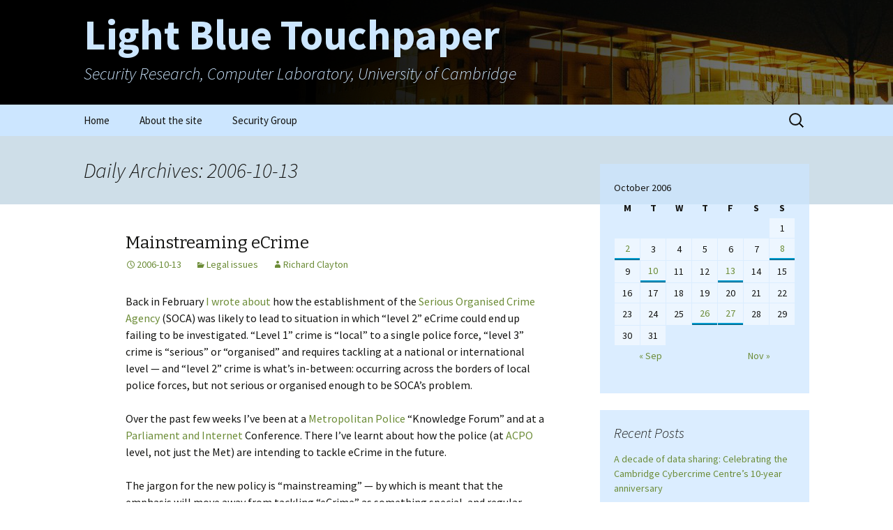

--- FILE ---
content_type: text/html; charset=UTF-8
request_url: https://www.lightbluetouchpaper.org/2006/10/13/
body_size: 56664
content:
<!DOCTYPE html>
<!--[if IE 7]>
<html class="ie ie7" lang="en-US">
<![endif]-->
<!--[if IE 8]>
<html class="ie ie8" lang="en-US">
<![endif]-->
<!--[if !(IE 7) & !(IE 8)]><!-->
<html lang="en-US">
<!--<![endif]-->
<head>
	<meta charset="UTF-8">
	<meta name="viewport" content="width=device-width">
	<title>13 | October | 2006 | Light Blue Touchpaper</title>
	<link rel="profile" href="https://gmpg.org/xfn/11">
	<link rel="pingback" href="https://www.lightbluetouchpaper.org/xmlrpc.php">
	<!--[if lt IE 9]>
	<script src="https://www.lightbluetouchpaper.org/wp-content/themes/twentythirteen/js/html5.js?ver=3.7.0"></script>
	<![endif]-->
	<meta name='robots' content='max-image-preview:large' />
<link rel='dns-prefetch' href='//fonts.googleapis.com' />
<link href='https://fonts.gstatic.com' crossorigin rel='preconnect' />
<link rel="alternate" type="application/rss+xml" title="Light Blue Touchpaper &raquo; Feed" href="https://www.lightbluetouchpaper.org/feed/" />
<link rel="alternate" type="application/rss+xml" title="Light Blue Touchpaper &raquo; Comments Feed" href="https://www.lightbluetouchpaper.org/comments/feed/" />
<script>
window._wpemojiSettings = {"baseUrl":"https:\/\/s.w.org\/images\/core\/emoji\/15.0.3\/72x72\/","ext":".png","svgUrl":"https:\/\/s.w.org\/images\/core\/emoji\/15.0.3\/svg\/","svgExt":".svg","source":{"concatemoji":"https:\/\/www.lightbluetouchpaper.org\/wp-includes\/js\/wp-emoji-release.min.js?ver=6.6.1"}};
/*! This file is auto-generated */
!function(i,n){var o,s,e;function c(e){try{var t={supportTests:e,timestamp:(new Date).valueOf()};sessionStorage.setItem(o,JSON.stringify(t))}catch(e){}}function p(e,t,n){e.clearRect(0,0,e.canvas.width,e.canvas.height),e.fillText(t,0,0);var t=new Uint32Array(e.getImageData(0,0,e.canvas.width,e.canvas.height).data),r=(e.clearRect(0,0,e.canvas.width,e.canvas.height),e.fillText(n,0,0),new Uint32Array(e.getImageData(0,0,e.canvas.width,e.canvas.height).data));return t.every(function(e,t){return e===r[t]})}function u(e,t,n){switch(t){case"flag":return n(e,"\ud83c\udff3\ufe0f\u200d\u26a7\ufe0f","\ud83c\udff3\ufe0f\u200b\u26a7\ufe0f")?!1:!n(e,"\ud83c\uddfa\ud83c\uddf3","\ud83c\uddfa\u200b\ud83c\uddf3")&&!n(e,"\ud83c\udff4\udb40\udc67\udb40\udc62\udb40\udc65\udb40\udc6e\udb40\udc67\udb40\udc7f","\ud83c\udff4\u200b\udb40\udc67\u200b\udb40\udc62\u200b\udb40\udc65\u200b\udb40\udc6e\u200b\udb40\udc67\u200b\udb40\udc7f");case"emoji":return!n(e,"\ud83d\udc26\u200d\u2b1b","\ud83d\udc26\u200b\u2b1b")}return!1}function f(e,t,n){var r="undefined"!=typeof WorkerGlobalScope&&self instanceof WorkerGlobalScope?new OffscreenCanvas(300,150):i.createElement("canvas"),a=r.getContext("2d",{willReadFrequently:!0}),o=(a.textBaseline="top",a.font="600 32px Arial",{});return e.forEach(function(e){o[e]=t(a,e,n)}),o}function t(e){var t=i.createElement("script");t.src=e,t.defer=!0,i.head.appendChild(t)}"undefined"!=typeof Promise&&(o="wpEmojiSettingsSupports",s=["flag","emoji"],n.supports={everything:!0,everythingExceptFlag:!0},e=new Promise(function(e){i.addEventListener("DOMContentLoaded",e,{once:!0})}),new Promise(function(t){var n=function(){try{var e=JSON.parse(sessionStorage.getItem(o));if("object"==typeof e&&"number"==typeof e.timestamp&&(new Date).valueOf()<e.timestamp+604800&&"object"==typeof e.supportTests)return e.supportTests}catch(e){}return null}();if(!n){if("undefined"!=typeof Worker&&"undefined"!=typeof OffscreenCanvas&&"undefined"!=typeof URL&&URL.createObjectURL&&"undefined"!=typeof Blob)try{var e="postMessage("+f.toString()+"("+[JSON.stringify(s),u.toString(),p.toString()].join(",")+"));",r=new Blob([e],{type:"text/javascript"}),a=new Worker(URL.createObjectURL(r),{name:"wpTestEmojiSupports"});return void(a.onmessage=function(e){c(n=e.data),a.terminate(),t(n)})}catch(e){}c(n=f(s,u,p))}t(n)}).then(function(e){for(var t in e)n.supports[t]=e[t],n.supports.everything=n.supports.everything&&n.supports[t],"flag"!==t&&(n.supports.everythingExceptFlag=n.supports.everythingExceptFlag&&n.supports[t]);n.supports.everythingExceptFlag=n.supports.everythingExceptFlag&&!n.supports.flag,n.DOMReady=!1,n.readyCallback=function(){n.DOMReady=!0}}).then(function(){return e}).then(function(){var e;n.supports.everything||(n.readyCallback(),(e=n.source||{}).concatemoji?t(e.concatemoji):e.wpemoji&&e.twemoji&&(t(e.twemoji),t(e.wpemoji)))}))}((window,document),window._wpemojiSettings);
</script>
<style id='wp-emoji-styles-inline-css'>

	img.wp-smiley, img.emoji {
		display: inline !important;
		border: none !important;
		box-shadow: none !important;
		height: 1em !important;
		width: 1em !important;
		margin: 0 0.07em !important;
		vertical-align: -0.1em !important;
		background: none !important;
		padding: 0 !important;
	}
</style>
<link rel='stylesheet' id='wp-block-library-css' href='https://www.lightbluetouchpaper.org/wp-includes/css/dist/block-library/style.min.css?ver=6.6.1' media='all' />
<style id='wp-block-library-theme-inline-css'>
.wp-block-audio :where(figcaption){color:#555;font-size:13px;text-align:center}.is-dark-theme .wp-block-audio :where(figcaption){color:#ffffffa6}.wp-block-audio{margin:0 0 1em}.wp-block-code{border:1px solid #ccc;border-radius:4px;font-family:Menlo,Consolas,monaco,monospace;padding:.8em 1em}.wp-block-embed :where(figcaption){color:#555;font-size:13px;text-align:center}.is-dark-theme .wp-block-embed :where(figcaption){color:#ffffffa6}.wp-block-embed{margin:0 0 1em}.blocks-gallery-caption{color:#555;font-size:13px;text-align:center}.is-dark-theme .blocks-gallery-caption{color:#ffffffa6}:root :where(.wp-block-image figcaption){color:#555;font-size:13px;text-align:center}.is-dark-theme :root :where(.wp-block-image figcaption){color:#ffffffa6}.wp-block-image{margin:0 0 1em}.wp-block-pullquote{border-bottom:4px solid;border-top:4px solid;color:currentColor;margin-bottom:1.75em}.wp-block-pullquote cite,.wp-block-pullquote footer,.wp-block-pullquote__citation{color:currentColor;font-size:.8125em;font-style:normal;text-transform:uppercase}.wp-block-quote{border-left:.25em solid;margin:0 0 1.75em;padding-left:1em}.wp-block-quote cite,.wp-block-quote footer{color:currentColor;font-size:.8125em;font-style:normal;position:relative}.wp-block-quote.has-text-align-right{border-left:none;border-right:.25em solid;padding-left:0;padding-right:1em}.wp-block-quote.has-text-align-center{border:none;padding-left:0}.wp-block-quote.is-large,.wp-block-quote.is-style-large,.wp-block-quote.is-style-plain{border:none}.wp-block-search .wp-block-search__label{font-weight:700}.wp-block-search__button{border:1px solid #ccc;padding:.375em .625em}:where(.wp-block-group.has-background){padding:1.25em 2.375em}.wp-block-separator.has-css-opacity{opacity:.4}.wp-block-separator{border:none;border-bottom:2px solid;margin-left:auto;margin-right:auto}.wp-block-separator.has-alpha-channel-opacity{opacity:1}.wp-block-separator:not(.is-style-wide):not(.is-style-dots){width:100px}.wp-block-separator.has-background:not(.is-style-dots){border-bottom:none;height:1px}.wp-block-separator.has-background:not(.is-style-wide):not(.is-style-dots){height:2px}.wp-block-table{margin:0 0 1em}.wp-block-table td,.wp-block-table th{word-break:normal}.wp-block-table :where(figcaption){color:#555;font-size:13px;text-align:center}.is-dark-theme .wp-block-table :where(figcaption){color:#ffffffa6}.wp-block-video :where(figcaption){color:#555;font-size:13px;text-align:center}.is-dark-theme .wp-block-video :where(figcaption){color:#ffffffa6}.wp-block-video{margin:0 0 1em}:root :where(.wp-block-template-part.has-background){margin-bottom:0;margin-top:0;padding:1.25em 2.375em}
</style>
<style id='classic-theme-styles-inline-css'>
/*! This file is auto-generated */
.wp-block-button__link{color:#fff;background-color:#32373c;border-radius:9999px;box-shadow:none;text-decoration:none;padding:calc(.667em + 2px) calc(1.333em + 2px);font-size:1.125em}.wp-block-file__button{background:#32373c;color:#fff;text-decoration:none}
</style>
<style id='global-styles-inline-css'>
:root{--wp--preset--aspect-ratio--square: 1;--wp--preset--aspect-ratio--4-3: 4/3;--wp--preset--aspect-ratio--3-4: 3/4;--wp--preset--aspect-ratio--3-2: 3/2;--wp--preset--aspect-ratio--2-3: 2/3;--wp--preset--aspect-ratio--16-9: 16/9;--wp--preset--aspect-ratio--9-16: 9/16;--wp--preset--color--black: #000000;--wp--preset--color--cyan-bluish-gray: #abb8c3;--wp--preset--color--white: #fff;--wp--preset--color--pale-pink: #f78da7;--wp--preset--color--vivid-red: #cf2e2e;--wp--preset--color--luminous-vivid-orange: #ff6900;--wp--preset--color--luminous-vivid-amber: #fcb900;--wp--preset--color--light-green-cyan: #7bdcb5;--wp--preset--color--vivid-green-cyan: #00d084;--wp--preset--color--pale-cyan-blue: #8ed1fc;--wp--preset--color--vivid-cyan-blue: #0693e3;--wp--preset--color--vivid-purple: #9b51e0;--wp--preset--color--dark-gray: #141412;--wp--preset--color--red: #bc360a;--wp--preset--color--medium-orange: #db572f;--wp--preset--color--light-orange: #ea9629;--wp--preset--color--yellow: #fbca3c;--wp--preset--color--dark-brown: #220e10;--wp--preset--color--medium-brown: #722d19;--wp--preset--color--light-brown: #eadaa6;--wp--preset--color--beige: #e8e5ce;--wp--preset--color--off-white: #f7f5e7;--wp--preset--gradient--vivid-cyan-blue-to-vivid-purple: linear-gradient(135deg,rgba(6,147,227,1) 0%,rgb(155,81,224) 100%);--wp--preset--gradient--light-green-cyan-to-vivid-green-cyan: linear-gradient(135deg,rgb(122,220,180) 0%,rgb(0,208,130) 100%);--wp--preset--gradient--luminous-vivid-amber-to-luminous-vivid-orange: linear-gradient(135deg,rgba(252,185,0,1) 0%,rgba(255,105,0,1) 100%);--wp--preset--gradient--luminous-vivid-orange-to-vivid-red: linear-gradient(135deg,rgba(255,105,0,1) 0%,rgb(207,46,46) 100%);--wp--preset--gradient--very-light-gray-to-cyan-bluish-gray: linear-gradient(135deg,rgb(238,238,238) 0%,rgb(169,184,195) 100%);--wp--preset--gradient--cool-to-warm-spectrum: linear-gradient(135deg,rgb(74,234,220) 0%,rgb(151,120,209) 20%,rgb(207,42,186) 40%,rgb(238,44,130) 60%,rgb(251,105,98) 80%,rgb(254,248,76) 100%);--wp--preset--gradient--blush-light-purple: linear-gradient(135deg,rgb(255,206,236) 0%,rgb(152,150,240) 100%);--wp--preset--gradient--blush-bordeaux: linear-gradient(135deg,rgb(254,205,165) 0%,rgb(254,45,45) 50%,rgb(107,0,62) 100%);--wp--preset--gradient--luminous-dusk: linear-gradient(135deg,rgb(255,203,112) 0%,rgb(199,81,192) 50%,rgb(65,88,208) 100%);--wp--preset--gradient--pale-ocean: linear-gradient(135deg,rgb(255,245,203) 0%,rgb(182,227,212) 50%,rgb(51,167,181) 100%);--wp--preset--gradient--electric-grass: linear-gradient(135deg,rgb(202,248,128) 0%,rgb(113,206,126) 100%);--wp--preset--gradient--midnight: linear-gradient(135deg,rgb(2,3,129) 0%,rgb(40,116,252) 100%);--wp--preset--gradient--autumn-brown: linear-gradient(135deg, rgba(226,45,15,1) 0%, rgba(158,25,13,1) 100%);--wp--preset--gradient--sunset-yellow: linear-gradient(135deg, rgba(233,139,41,1) 0%, rgba(238,179,95,1) 100%);--wp--preset--gradient--light-sky: linear-gradient(135deg,rgba(228,228,228,1.0) 0%,rgba(208,225,252,1.0) 100%);--wp--preset--gradient--dark-sky: linear-gradient(135deg,rgba(0,0,0,1.0) 0%,rgba(56,61,69,1.0) 100%);--wp--preset--font-size--small: 13px;--wp--preset--font-size--medium: 20px;--wp--preset--font-size--large: 36px;--wp--preset--font-size--x-large: 42px;--wp--preset--spacing--20: 0.44rem;--wp--preset--spacing--30: 0.67rem;--wp--preset--spacing--40: 1rem;--wp--preset--spacing--50: 1.5rem;--wp--preset--spacing--60: 2.25rem;--wp--preset--spacing--70: 3.38rem;--wp--preset--spacing--80: 5.06rem;--wp--preset--shadow--natural: 6px 6px 9px rgba(0, 0, 0, 0.2);--wp--preset--shadow--deep: 12px 12px 50px rgba(0, 0, 0, 0.4);--wp--preset--shadow--sharp: 6px 6px 0px rgba(0, 0, 0, 0.2);--wp--preset--shadow--outlined: 6px 6px 0px -3px rgba(255, 255, 255, 1), 6px 6px rgba(0, 0, 0, 1);--wp--preset--shadow--crisp: 6px 6px 0px rgba(0, 0, 0, 1);}:where(.is-layout-flex){gap: 0.5em;}:where(.is-layout-grid){gap: 0.5em;}body .is-layout-flex{display: flex;}.is-layout-flex{flex-wrap: wrap;align-items: center;}.is-layout-flex > :is(*, div){margin: 0;}body .is-layout-grid{display: grid;}.is-layout-grid > :is(*, div){margin: 0;}:where(.wp-block-columns.is-layout-flex){gap: 2em;}:where(.wp-block-columns.is-layout-grid){gap: 2em;}:where(.wp-block-post-template.is-layout-flex){gap: 1.25em;}:where(.wp-block-post-template.is-layout-grid){gap: 1.25em;}.has-black-color{color: var(--wp--preset--color--black) !important;}.has-cyan-bluish-gray-color{color: var(--wp--preset--color--cyan-bluish-gray) !important;}.has-white-color{color: var(--wp--preset--color--white) !important;}.has-pale-pink-color{color: var(--wp--preset--color--pale-pink) !important;}.has-vivid-red-color{color: var(--wp--preset--color--vivid-red) !important;}.has-luminous-vivid-orange-color{color: var(--wp--preset--color--luminous-vivid-orange) !important;}.has-luminous-vivid-amber-color{color: var(--wp--preset--color--luminous-vivid-amber) !important;}.has-light-green-cyan-color{color: var(--wp--preset--color--light-green-cyan) !important;}.has-vivid-green-cyan-color{color: var(--wp--preset--color--vivid-green-cyan) !important;}.has-pale-cyan-blue-color{color: var(--wp--preset--color--pale-cyan-blue) !important;}.has-vivid-cyan-blue-color{color: var(--wp--preset--color--vivid-cyan-blue) !important;}.has-vivid-purple-color{color: var(--wp--preset--color--vivid-purple) !important;}.has-black-background-color{background-color: var(--wp--preset--color--black) !important;}.has-cyan-bluish-gray-background-color{background-color: var(--wp--preset--color--cyan-bluish-gray) !important;}.has-white-background-color{background-color: var(--wp--preset--color--white) !important;}.has-pale-pink-background-color{background-color: var(--wp--preset--color--pale-pink) !important;}.has-vivid-red-background-color{background-color: var(--wp--preset--color--vivid-red) !important;}.has-luminous-vivid-orange-background-color{background-color: var(--wp--preset--color--luminous-vivid-orange) !important;}.has-luminous-vivid-amber-background-color{background-color: var(--wp--preset--color--luminous-vivid-amber) !important;}.has-light-green-cyan-background-color{background-color: var(--wp--preset--color--light-green-cyan) !important;}.has-vivid-green-cyan-background-color{background-color: var(--wp--preset--color--vivid-green-cyan) !important;}.has-pale-cyan-blue-background-color{background-color: var(--wp--preset--color--pale-cyan-blue) !important;}.has-vivid-cyan-blue-background-color{background-color: var(--wp--preset--color--vivid-cyan-blue) !important;}.has-vivid-purple-background-color{background-color: var(--wp--preset--color--vivid-purple) !important;}.has-black-border-color{border-color: var(--wp--preset--color--black) !important;}.has-cyan-bluish-gray-border-color{border-color: var(--wp--preset--color--cyan-bluish-gray) !important;}.has-white-border-color{border-color: var(--wp--preset--color--white) !important;}.has-pale-pink-border-color{border-color: var(--wp--preset--color--pale-pink) !important;}.has-vivid-red-border-color{border-color: var(--wp--preset--color--vivid-red) !important;}.has-luminous-vivid-orange-border-color{border-color: var(--wp--preset--color--luminous-vivid-orange) !important;}.has-luminous-vivid-amber-border-color{border-color: var(--wp--preset--color--luminous-vivid-amber) !important;}.has-light-green-cyan-border-color{border-color: var(--wp--preset--color--light-green-cyan) !important;}.has-vivid-green-cyan-border-color{border-color: var(--wp--preset--color--vivid-green-cyan) !important;}.has-pale-cyan-blue-border-color{border-color: var(--wp--preset--color--pale-cyan-blue) !important;}.has-vivid-cyan-blue-border-color{border-color: var(--wp--preset--color--vivid-cyan-blue) !important;}.has-vivid-purple-border-color{border-color: var(--wp--preset--color--vivid-purple) !important;}.has-vivid-cyan-blue-to-vivid-purple-gradient-background{background: var(--wp--preset--gradient--vivid-cyan-blue-to-vivid-purple) !important;}.has-light-green-cyan-to-vivid-green-cyan-gradient-background{background: var(--wp--preset--gradient--light-green-cyan-to-vivid-green-cyan) !important;}.has-luminous-vivid-amber-to-luminous-vivid-orange-gradient-background{background: var(--wp--preset--gradient--luminous-vivid-amber-to-luminous-vivid-orange) !important;}.has-luminous-vivid-orange-to-vivid-red-gradient-background{background: var(--wp--preset--gradient--luminous-vivid-orange-to-vivid-red) !important;}.has-very-light-gray-to-cyan-bluish-gray-gradient-background{background: var(--wp--preset--gradient--very-light-gray-to-cyan-bluish-gray) !important;}.has-cool-to-warm-spectrum-gradient-background{background: var(--wp--preset--gradient--cool-to-warm-spectrum) !important;}.has-blush-light-purple-gradient-background{background: var(--wp--preset--gradient--blush-light-purple) !important;}.has-blush-bordeaux-gradient-background{background: var(--wp--preset--gradient--blush-bordeaux) !important;}.has-luminous-dusk-gradient-background{background: var(--wp--preset--gradient--luminous-dusk) !important;}.has-pale-ocean-gradient-background{background: var(--wp--preset--gradient--pale-ocean) !important;}.has-electric-grass-gradient-background{background: var(--wp--preset--gradient--electric-grass) !important;}.has-midnight-gradient-background{background: var(--wp--preset--gradient--midnight) !important;}.has-small-font-size{font-size: var(--wp--preset--font-size--small) !important;}.has-medium-font-size{font-size: var(--wp--preset--font-size--medium) !important;}.has-large-font-size{font-size: var(--wp--preset--font-size--large) !important;}.has-x-large-font-size{font-size: var(--wp--preset--font-size--x-large) !important;}
:where(.wp-block-post-template.is-layout-flex){gap: 1.25em;}:where(.wp-block-post-template.is-layout-grid){gap: 1.25em;}
:where(.wp-block-columns.is-layout-flex){gap: 2em;}:where(.wp-block-columns.is-layout-grid){gap: 2em;}
:root :where(.wp-block-pullquote){font-size: 1.5em;line-height: 1.6;}
</style>
<link rel='stylesheet' id='parent-style-css' href='https://www.lightbluetouchpaper.org/wp-content/themes/twentythirteen/style.css?ver=6.6.1' media='all' />
<link rel='stylesheet' id='child-style-css' href='https://www.lightbluetouchpaper.org/wp-content/themes/twentythirteen-child/style.css?ver=6.6.1' media='all' />
<link rel='stylesheet' id='twentythirteen-fonts-css' href='https://fonts.googleapis.com/css?family=Source+Sans+Pro%3A300%2C400%2C700%2C300italic%2C400italic%2C700italic%7CBitter%3A400%2C700&#038;subset=latin%2Clatin-ext&#038;display=fallback' media='all' />
<link rel='stylesheet' id='genericons-css' href='https://www.lightbluetouchpaper.org/wp-content/themes/twentythirteen/genericons/genericons.css?ver=3.0.3' media='all' />
<link rel='stylesheet' id='twentythirteen-style-css' href='https://www.lightbluetouchpaper.org/wp-content/themes/twentythirteen-child/style.css?ver=20220524' media='all' />
<link rel='stylesheet' id='twentythirteen-block-style-css' href='https://www.lightbluetouchpaper.org/wp-content/themes/twentythirteen/css/blocks.css?ver=20190102' media='all' />
<!--[if lt IE 9]>
<link rel='stylesheet' id='twentythirteen-ie-css' href='https://www.lightbluetouchpaper.org/wp-content/themes/twentythirteen/css/ie.css?ver=20150214' media='all' />
<![endif]-->
<script src="https://www.lightbluetouchpaper.org/wp-includes/js/jquery/jquery.min.js?ver=3.7.1" id="jquery-core-js"></script>
<script src="https://www.lightbluetouchpaper.org/wp-includes/js/jquery/jquery-migrate.min.js?ver=3.4.1" id="jquery-migrate-js"></script>
<link rel="https://api.w.org/" href="https://www.lightbluetouchpaper.org/wp-json/" /><link rel="EditURI" type="application/rsd+xml" title="RSD" href="https://www.lightbluetouchpaper.org/xmlrpc.php?rsd" />
<meta name="generator" content="WordPress 6.6.1" />
<style>.recentcomments a{display:inline !important;padding:0 !important;margin:0 !important;}</style>	<style type="text/css" id="twentythirteen-header-css">
		.site-header {
		background: url(https://www.lightbluetouchpaper.org/wp-content/uploads/2015/04/cl1.png) no-repeat scroll top;
		background-size: 1600px auto;
	}
	@media (max-width: 767px) {
		.site-header {
			background-size: 768px auto;
		}
	}
	@media (max-width: 359px) {
		.site-header {
			background-size: 360px auto;
		}
	}
				.site-title,
		.site-description {
			color: #cce6ff;
		}
		</style>
	</head>

<body class="archive date wp-embed-responsive sidebar">
		<div id="page" class="hfeed site">
		<header id="masthead" class="site-header">
			<a class="home-link" href="https://www.lightbluetouchpaper.org/" title="Light Blue Touchpaper" rel="home">
				<h1 class="site-title">Light Blue Touchpaper</h1>
				<h2 class="site-description">Security Research, Computer Laboratory, University of Cambridge</h2>
			</a>

			<div id="navbar" class="navbar">
				<nav id="site-navigation" class="navigation main-navigation">
					<button class="menu-toggle">Menu</button>
					<a class="screen-reader-text skip-link" href="#content" title="Skip to content">Skip to content</a>
					<div class="menu-menu-1-container"><ul id="primary-menu" class="nav-menu"><li id="menu-item-6198" class="menu-item menu-item-type-custom menu-item-object-custom menu-item-home menu-item-6198"><a href="https://www.lightbluetouchpaper.org/">Home</a></li>
<li id="menu-item-6199" class="menu-item menu-item-type-post_type menu-item-object-page menu-item-6199"><a href="https://www.lightbluetouchpaper.org/about/">About the site</a></li>
<li id="menu-item-6200" class="menu-item menu-item-type-custom menu-item-object-custom menu-item-6200"><a href="https://www.cl.cam.ac.uk/research/security/">Security Group</a></li>
</ul></div>					<form role="search" method="get" class="search-form" action="https://www.lightbluetouchpaper.org/">
				<label>
					<span class="screen-reader-text">Search for:</span>
					<input type="search" class="search-field" placeholder="Search &hellip;" value="" name="s" />
				</label>
				<input type="submit" class="search-submit" value="Search" />
			</form>				</nav><!-- #site-navigation -->
			</div><!-- #navbar -->
		</header><!-- #masthead -->

		<div id="main" class="site-main">

	<div id="primary" class="content-area">
		<div id="content" class="site-content" role="main">

					<header class="archive-header">
				<h1 class="archive-title">
				Daily Archives: 2006-10-13				</h1>
			</header><!-- .archive-header -->

							
<article id="post-167" class="post-167 post type-post status-publish format-standard hentry category-legal">
	<header class="entry-header">
		
				<h1 class="entry-title">
			<a href="https://www.lightbluetouchpaper.org/2006/10/13/mainstreaming-ecrime/" rel="bookmark">Mainstreaming eCrime</a>
		</h1>
		
		<div class="entry-meta">
			<span class="date"><a href="https://www.lightbluetouchpaper.org/2006/10/13/mainstreaming-ecrime/" title="Permalink to Mainstreaming eCrime" rel="bookmark"><time class="entry-date" datetime="2006-10-13T14:13:24+00:00">2006-10-13</time></a></span><span class="categories-links"><a href="https://www.lightbluetouchpaper.org/category/legal/" rel="category tag">Legal issues</a></span><span class="author vcard"><a class="url fn n" href="https://www.lightbluetouchpaper.org/author/rnc1/" title="View all posts by Richard Clayton" rel="author">Richard Clayton</a></span>					</div><!-- .entry-meta -->
	</header><!-- .entry-header -->

		<div class="entry-content">
		<p>Back in February <a href="http://www.lightbluetouchpaper.org/2006/02/06/mysterious-and-menacing/">I wrote about</a> how the establishment of the <a href="http://www.soca.gov.uk/">Serious Organised Crime Agency</a> (SOCA) was likely to lead to situation in which &#8220;level 2&#8221; eCrime could end up failing to be investigated. &#8220;Level 1&#8221; crime is &#8220;local&#8221; to a single police force, &#8220;level 3&#8221; crime is &#8220;serious&#8221; or &#8220;organised&#8221; and requires tackling at a national or international level &#8212; and &#8220;level 2&#8221; crime is what&#8217;s in-between: occurring across the borders of local police forces, but not serious or organised enough to be SOCA&#8217;s problem.</p>
<p>Over the past few weeks I&#8217;ve been at a <a href="http://www.met.police.uk/">Metropolitan Police</a> &#8220;Knowledge Forum&#8221; and at a <a href="http://www.parliamentandinternet.org.uk">Parliament and Internet</a> Conference. There I&#8217;ve learnt about how the police (at <a href="http://www.acpo.police.uk/">ACPO</a> level, not just the Met) are intending to tackle eCrime in the future.</p>
<p>The jargon for the new policy is &#8220;mainstreaming&#8221; &#8212; by which is meant that the emphasis will move away from tackling &#8220;eCrime&#8221; as something special, and regular officers will deal with it just as &#8220;Crime&#8221;.</p>
<p>In particular when there are &#8220;e&#8221; aspects to a normal crime, such as a murder, then this will be dealt with as a matter of course, rather than be treated as something exotic. With the majority of homes containing computers, and with the ubiquity of email, instant messaging and social network sites, this can only be seen as a sensible adaptation to society as it is today. After all, the police don&#8217;t automatically call in specialist officers just because the murder victim owns a car.</p>
<p>Although there is a commitment to maintain existing centres of excellence, specialist units with expertise in computer forensics, units that tackle &#8220;grooming&#8221; by paedophiles, and undercover police who deal with obscene publications, I am less sanguine about the impact of this policy when it comes to crimes that rely upon the Internet to be committed. These types of crime can be highly automated, operated from a distance, hard to track down and obtain evidence about, and can be lucrative even if only small amounts are stolen from each victim.</p>
<p>I believe there is still some doubt that Internet-based crimes will be investigated, not just from lack of resources (always a problem, as anyone who has been burgled or had a car window smashed will know), but because it&#8217;s no-ones task and appears on no-one&#8217;s checklist for meeting Government targets (there&#8217;s <strong>still</strong> no central counting of eCrime occurring).</p>
<p>Mainstreaming is proposed to have some sensible adjuncts in that police forces will be encouraged to pool intelligence about eCrime (to build up a picture of the full impact of the crime and to link investigators together), and some sort of national coordination centre is planned to partially replace the <a href="http://www.nhtcu.org.uk/">NHTCU</a>. However, although this may sometimes mean that an investigation can be mounted into an eBay fraudster in Kent who rips off people in Lancashire and Dorset &#8212; I am not sure that the same will be true if the victims are in Louisiana and Delaware &#8212; or if <a href="http://scams.flipshark.com/rcscam.html">the fraudster lives in a suburb of Bucharest</a>.</p>
<p>The details of what &#8220;mainstreaming&#8221; will mean for eCrime are still being worked out, so it&#8217;s not possible to be sure what it will mean exactly. It sounds like it will be an improvement on the current arrangements, but I&#8217;m pessimistic about it really getting to grips with many of the bad things that continue to happen on the Internet.</p>
	</div><!-- .entry-content -->
	
	<footer class="entry-meta">
					<div class="comments-link">
				<a href="https://www.lightbluetouchpaper.org/2006/10/13/mainstreaming-ecrime/#comments">View all 9 comments</a>			</div><!-- .comments-link -->
		
			</footer><!-- .entry-meta -->
</article><!-- #post -->
			
			
		
		</div><!-- #content -->
	</div><!-- #primary -->

	<div id="tertiary" class="sidebar-container" role="complementary">
		<div class="sidebar-inner">
			<div class="widget-area">
				<aside id="calendar-4" class="widget widget_calendar"><div id="calendar_wrap" class="calendar_wrap"><table id="wp-calendar" class="wp-calendar-table">
	<caption>October 2006</caption>
	<thead>
	<tr>
		<th scope="col" title="Monday">M</th>
		<th scope="col" title="Tuesday">T</th>
		<th scope="col" title="Wednesday">W</th>
		<th scope="col" title="Thursday">T</th>
		<th scope="col" title="Friday">F</th>
		<th scope="col" title="Saturday">S</th>
		<th scope="col" title="Sunday">S</th>
	</tr>
	</thead>
	<tbody>
	<tr>
		<td colspan="6" class="pad">&nbsp;</td><td>1</td>
	</tr>
	<tr>
		<td><a href="https://www.lightbluetouchpaper.org/2006/10/02/" aria-label="Posts published on October 2, 2006">2</a></td><td>3</td><td>4</td><td>5</td><td>6</td><td>7</td><td><a href="https://www.lightbluetouchpaper.org/2006/10/08/" aria-label="Posts published on October 8, 2006">8</a></td>
	</tr>
	<tr>
		<td>9</td><td><a href="https://www.lightbluetouchpaper.org/2006/10/10/" aria-label="Posts published on October 10, 2006">10</a></td><td>11</td><td>12</td><td><a href="https://www.lightbluetouchpaper.org/2006/10/13/" aria-label="Posts published on October 13, 2006">13</a></td><td>14</td><td>15</td>
	</tr>
	<tr>
		<td>16</td><td>17</td><td>18</td><td>19</td><td>20</td><td>21</td><td>22</td>
	</tr>
	<tr>
		<td>23</td><td>24</td><td>25</td><td><a href="https://www.lightbluetouchpaper.org/2006/10/26/" aria-label="Posts published on October 26, 2006">26</a></td><td><a href="https://www.lightbluetouchpaper.org/2006/10/27/" aria-label="Posts published on October 27, 2006">27</a></td><td>28</td><td>29</td>
	</tr>
	<tr>
		<td>30</td><td>31</td>
		<td class="pad" colspan="5">&nbsp;</td>
	</tr>
	</tbody>
	</table><nav aria-label="Previous and next months" class="wp-calendar-nav">
		<span class="wp-calendar-nav-prev"><a href="https://www.lightbluetouchpaper.org/2006/09/">&laquo; Sep</a></span>
		<span class="pad">&nbsp;</span>
		<span class="wp-calendar-nav-next"><a href="https://www.lightbluetouchpaper.org/2006/11/">Nov &raquo;</a></span>
	</nav></div></aside>
		<aside id="recent-posts-5" class="widget widget_recent_entries">
		<h3 class="widget-title">Recent Posts</h3><nav aria-label="Recent Posts">
		<ul>
											<li>
					<a href="https://www.lightbluetouchpaper.org/2025/11/11/a-decade-of-data-sharing-celebrating-the-cambridge-cybercrime-centres-10-year-anniversary/">A decade of data sharing: Celebrating the Cambridge Cybercrime Centre’s 10-year anniversary</a>
									</li>
											<li>
					<a href="https://www.lightbluetouchpaper.org/2025/09/22/app-solutely-modded-surveying-modded-app-market-operators-and-original-app-developers/">App-solutely Modded: Surveying Modded App Market Operators and Original App Developers</a>
									</li>
											<li>
					<a href="https://www.lightbluetouchpaper.org/2025/09/06/taking-down-booters-the-cat-and-mouse-game/">Taking Down Booters: The Cat-and-Mouse Game</a>
									</li>
											<li>
					<a href="https://www.lightbluetouchpaper.org/2025/06/25/cambridge-cybercrime-conference-2025-liveblog/">Cambridge Cybercrime Conference 2025 – Liveblog</a>
									</li>
											<li>
					<a href="https://www.lightbluetouchpaper.org/2025/05/11/human-harms-threat-modelling-social-harms-against-technical-systems/">Human HARMS: Threat modelling social harms against technical systems</a>
									</li>
					</ul>

		</nav></aside><aside id="recent-comments-5" class="widget widget_recent_comments"><h3 class="widget-title">Recent Comments</h3><nav aria-label="Recent Comments"><ul id="recentcomments"><li class="recentcomments"><span class="comment-author-link"><a href="https://glmimageai.best" class="url" rel="ugc external nofollow">AI poster generator</a></span> on <a href="https://www.lightbluetouchpaper.org/2023/10/16/hacktivism-in-ukraine-and-gaza/#comment-2820063">Hacktivism, in Ukraine and Gaza</a></li><li class="recentcomments"><span class="comment-author-link"><a href="https://www.royalhalls.in/baby-shower-banquet-hall-in-colaba.php" class="url" rel="ugc external nofollow">spacious banquet hall Mumbai</a></span> on <a href="https://www.lightbluetouchpaper.org/2025/11/11/a-decade-of-data-sharing-celebrating-the-cambridge-cybercrime-centres-10-year-anniversary/#comment-2819878">A decade of data sharing: Celebrating the Cambridge Cybercrime Centre’s 10-year anniversary</a></li><li class="recentcomments"><span class="comment-author-link"><a href="https://www.royalhalls.in/best-seminar-hall-in-colaba.php" class="url" rel="ugc external nofollow">“wait, don’t leave” popup</a></span> on <a href="https://www.lightbluetouchpaper.org/2025/11/11/a-decade-of-data-sharing-celebrating-the-cambridge-cybercrime-centres-10-year-anniversary/#comment-2819565">A decade of data sharing: Celebrating the Cambridge Cybercrime Centre’s 10-year anniversary</a></li><li class="recentcomments"><span class="comment-author-link"><a href="https://totalstation.co.id" class="url" rel="ugc external nofollow">GPS RTK HI-Target</a></span> on <a href="https://www.lightbluetouchpaper.org/2006/03/10/banks-dont-help-fight-phishing/#comment-2817769">Banks don&#8217;t help fight phishing</a></li><li class="recentcomments"><span class="comment-author-link"><a href="https://www.royalhalls.in/anniversary-hall-in-marine-drive.php" class="url" rel="ugc external nofollow">Very useful content. Royal Halls is one of the best banquet halls in Worli.</a></span> on <a href="https://www.lightbluetouchpaper.org/2025/11/11/a-decade-of-data-sharing-celebrating-the-cambridge-cybercrime-centres-10-year-anniversary/#comment-2817372">A decade of data sharing: Celebrating the Cambridge Cybercrime Centre’s 10-year anniversary</a></li></ul></nav></aside><aside id="categories-5" class="widget widget_categories"><h3 class="widget-title">Categories</h3><form action="https://www.lightbluetouchpaper.org" method="get"><label class="screen-reader-text" for="cat">Categories</label><select  name='cat' id='cat' class='postform'>
	<option value='-1'>Select Category</option>
	<option class="level-0" value="2">Academic papers&nbsp;&nbsp;(317)</option>
	<option class="level-0" value="3">Authentication&nbsp;&nbsp;(69)</option>
	<option class="level-0" value="4">Awards&nbsp;&nbsp;(25)</option>
	<option class="level-0" value="5">Banking security&nbsp;&nbsp;(140)</option>
	<option class="level-0" value="6">Call for papers&nbsp;&nbsp;(31)</option>
	<option class="level-0" value="126">CHERI&nbsp;&nbsp;(5)</option>
	<option class="level-0" value="7">CL frontpage&nbsp;&nbsp;(5)</option>
	<option class="level-0" value="61">Cybercrime&nbsp;&nbsp;(121)</option>
	<option class="level-0" value="8">Electronic voting&nbsp;&nbsp;(14)</option>
	<option class="level-0" value="9">Internet censorship&nbsp;&nbsp;(74)</option>
	<option class="level-0" value="10">Jobs&nbsp;&nbsp;(26)</option>
	<option class="level-0" value="11">Legal issues&nbsp;&nbsp;(245)</option>
	<option class="level-0" value="12">Meta&nbsp;&nbsp;(15)</option>
	<option class="level-0" value="13">News coverage&nbsp;&nbsp;(214)</option>
	<option class="level-0" value="14">Open-source security&nbsp;&nbsp;(30)</option>
	<option class="level-0" value="15">Operating systems&nbsp;&nbsp;(40)</option>
	<option class="level-0" value="16">Politics&nbsp;&nbsp;(196)</option>
	<option class="level-0" value="17">Privacy technology&nbsp;&nbsp;(166)</option>
	<option class="level-0" value="18">Programmable logic&nbsp;&nbsp;(7)</option>
	<option class="level-0" value="19">Programming languages&nbsp;&nbsp;(17)</option>
	<option class="level-0" value="20">Security economics&nbsp;&nbsp;(275)</option>
	<option class="level-0" value="21">Security engineering&nbsp;&nbsp;(290)</option>
	<option class="level-1" value="30">&nbsp;&nbsp;&nbsp;Cryptology&nbsp;&nbsp;(55)</option>
	<option class="level-1" value="31">&nbsp;&nbsp;&nbsp;Hardware &amp; signals&nbsp;&nbsp;(49)</option>
	<option class="level-1" value="32">&nbsp;&nbsp;&nbsp;Processors&nbsp;&nbsp;(17)</option>
	<option class="level-1" value="33">&nbsp;&nbsp;&nbsp;Protocols&nbsp;&nbsp;(45)</option>
	<option class="level-1" value="27">&nbsp;&nbsp;&nbsp;Usability&nbsp;&nbsp;(45)</option>
	<option class="level-0" value="22">Security psychology&nbsp;&nbsp;(108)</option>
	<option class="level-0" value="23">Seminars&nbsp;&nbsp;(24)</option>
	<option class="level-0" value="24">Social networks&nbsp;&nbsp;(42)</option>
	<option class="level-0" value="25">Spam&nbsp;&nbsp;(6)</option>
	<option class="level-0" value="26">Three Paper Thursday&nbsp;&nbsp;(28)</option>
	<option class="level-0" value="1">Uncategorized&nbsp;&nbsp;(22)</option>
	<option class="level-0" value="28">Useful software&nbsp;&nbsp;(14)</option>
	<option class="level-0" value="29">Web security&nbsp;&nbsp;(42)</option>
</select>
</form><script>
(function() {
	var dropdown = document.getElementById( "cat" );
	function onCatChange() {
		if ( dropdown.options[ dropdown.selectedIndex ].value > 0 ) {
			dropdown.parentNode.submit();
		}
	}
	dropdown.onchange = onCatChange;
})();
</script>
</aside><aside id="archives-5" class="widget widget_archive"><h3 class="widget-title">Archives</h3>		<label class="screen-reader-text" for="archives-dropdown-5">Archives</label>
		<select id="archives-dropdown-5" name="archive-dropdown">
			
			<option value="">Select Month</option>
				<option value='https://www.lightbluetouchpaper.org/2025/11/'> November 2025 </option>
	<option value='https://www.lightbluetouchpaper.org/2025/09/'> September 2025 </option>
	<option value='https://www.lightbluetouchpaper.org/2025/06/'> June 2025 </option>
	<option value='https://www.lightbluetouchpaper.org/2025/05/'> May 2025 </option>
	<option value='https://www.lightbluetouchpaper.org/2025/02/'> February 2025 </option>
	<option value='https://www.lightbluetouchpaper.org/2024/11/'> November 2024 </option>
	<option value='https://www.lightbluetouchpaper.org/2024/09/'> September 2024 </option>
	<option value='https://www.lightbluetouchpaper.org/2024/07/'> July 2024 </option>
	<option value='https://www.lightbluetouchpaper.org/2024/06/'> June 2024 </option>
	<option value='https://www.lightbluetouchpaper.org/2024/03/'> March 2024 </option>
	<option value='https://www.lightbluetouchpaper.org/2023/12/'> December 2023 </option>
	<option value='https://www.lightbluetouchpaper.org/2023/11/'> November 2023 </option>
	<option value='https://www.lightbluetouchpaper.org/2023/10/'> October 2023 </option>
	<option value='https://www.lightbluetouchpaper.org/2023/09/'> September 2023 </option>
	<option value='https://www.lightbluetouchpaper.org/2023/08/'> August 2023 </option>
	<option value='https://www.lightbluetouchpaper.org/2023/07/'> July 2023 </option>
	<option value='https://www.lightbluetouchpaper.org/2023/06/'> June 2023 </option>
	<option value='https://www.lightbluetouchpaper.org/2023/03/'> March 2023 </option>
	<option value='https://www.lightbluetouchpaper.org/2023/02/'> February 2023 </option>
	<option value='https://www.lightbluetouchpaper.org/2022/12/'> December 2022 </option>
	<option value='https://www.lightbluetouchpaper.org/2022/10/'> October 2022 </option>
	<option value='https://www.lightbluetouchpaper.org/2022/09/'> September 2022 </option>
	<option value='https://www.lightbluetouchpaper.org/2022/08/'> August 2022 </option>
	<option value='https://www.lightbluetouchpaper.org/2022/07/'> July 2022 </option>
	<option value='https://www.lightbluetouchpaper.org/2022/06/'> June 2022 </option>
	<option value='https://www.lightbluetouchpaper.org/2022/05/'> May 2022 </option>
	<option value='https://www.lightbluetouchpaper.org/2022/03/'> March 2022 </option>
	<option value='https://www.lightbluetouchpaper.org/2022/01/'> January 2022 </option>
	<option value='https://www.lightbluetouchpaper.org/2021/12/'> December 2021 </option>
	<option value='https://www.lightbluetouchpaper.org/2021/11/'> November 2021 </option>
	<option value='https://www.lightbluetouchpaper.org/2021/10/'> October 2021 </option>
	<option value='https://www.lightbluetouchpaper.org/2021/09/'> September 2021 </option>
	<option value='https://www.lightbluetouchpaper.org/2021/08/'> August 2021 </option>
	<option value='https://www.lightbluetouchpaper.org/2021/06/'> June 2021 </option>
	<option value='https://www.lightbluetouchpaper.org/2021/05/'> May 2021 </option>
	<option value='https://www.lightbluetouchpaper.org/2021/04/'> April 2021 </option>
	<option value='https://www.lightbluetouchpaper.org/2021/03/'> March 2021 </option>
	<option value='https://www.lightbluetouchpaper.org/2021/01/'> January 2021 </option>
	<option value='https://www.lightbluetouchpaper.org/2020/12/'> December 2020 </option>
	<option value='https://www.lightbluetouchpaper.org/2020/11/'> November 2020 </option>
	<option value='https://www.lightbluetouchpaper.org/2020/10/'> October 2020 </option>
	<option value='https://www.lightbluetouchpaper.org/2020/09/'> September 2020 </option>
	<option value='https://www.lightbluetouchpaper.org/2020/08/'> August 2020 </option>
	<option value='https://www.lightbluetouchpaper.org/2020/07/'> July 2020 </option>
	<option value='https://www.lightbluetouchpaper.org/2020/06/'> June 2020 </option>
	<option value='https://www.lightbluetouchpaper.org/2020/05/'> May 2020 </option>
	<option value='https://www.lightbluetouchpaper.org/2020/04/'> April 2020 </option>
	<option value='https://www.lightbluetouchpaper.org/2020/02/'> February 2020 </option>
	<option value='https://www.lightbluetouchpaper.org/2020/01/'> January 2020 </option>
	<option value='https://www.lightbluetouchpaper.org/2019/12/'> December 2019 </option>
	<option value='https://www.lightbluetouchpaper.org/2019/11/'> November 2019 </option>
	<option value='https://www.lightbluetouchpaper.org/2019/10/'> October 2019 </option>
	<option value='https://www.lightbluetouchpaper.org/2019/08/'> August 2019 </option>
	<option value='https://www.lightbluetouchpaper.org/2019/07/'> July 2019 </option>
	<option value='https://www.lightbluetouchpaper.org/2019/06/'> June 2019 </option>
	<option value='https://www.lightbluetouchpaper.org/2019/05/'> May 2019 </option>
	<option value='https://www.lightbluetouchpaper.org/2019/04/'> April 2019 </option>
	<option value='https://www.lightbluetouchpaper.org/2019/03/'> March 2019 </option>
	<option value='https://www.lightbluetouchpaper.org/2019/02/'> February 2019 </option>
	<option value='https://www.lightbluetouchpaper.org/2019/01/'> January 2019 </option>
	<option value='https://www.lightbluetouchpaper.org/2018/11/'> November 2018 </option>
	<option value='https://www.lightbluetouchpaper.org/2018/10/'> October 2018 </option>
	<option value='https://www.lightbluetouchpaper.org/2018/09/'> September 2018 </option>
	<option value='https://www.lightbluetouchpaper.org/2018/08/'> August 2018 </option>
	<option value='https://www.lightbluetouchpaper.org/2018/07/'> July 2018 </option>
	<option value='https://www.lightbluetouchpaper.org/2018/06/'> June 2018 </option>
	<option value='https://www.lightbluetouchpaper.org/2018/05/'> May 2018 </option>
	<option value='https://www.lightbluetouchpaper.org/2018/04/'> April 2018 </option>
	<option value='https://www.lightbluetouchpaper.org/2018/03/'> March 2018 </option>
	<option value='https://www.lightbluetouchpaper.org/2018/02/'> February 2018 </option>
	<option value='https://www.lightbluetouchpaper.org/2018/01/'> January 2018 </option>
	<option value='https://www.lightbluetouchpaper.org/2017/12/'> December 2017 </option>
	<option value='https://www.lightbluetouchpaper.org/2017/11/'> November 2017 </option>
	<option value='https://www.lightbluetouchpaper.org/2017/10/'> October 2017 </option>
	<option value='https://www.lightbluetouchpaper.org/2017/09/'> September 2017 </option>
	<option value='https://www.lightbluetouchpaper.org/2017/08/'> August 2017 </option>
	<option value='https://www.lightbluetouchpaper.org/2017/07/'> July 2017 </option>
	<option value='https://www.lightbluetouchpaper.org/2017/06/'> June 2017 </option>
	<option value='https://www.lightbluetouchpaper.org/2017/05/'> May 2017 </option>
	<option value='https://www.lightbluetouchpaper.org/2017/04/'> April 2017 </option>
	<option value='https://www.lightbluetouchpaper.org/2017/03/'> March 2017 </option>
	<option value='https://www.lightbluetouchpaper.org/2017/02/'> February 2017 </option>
	<option value='https://www.lightbluetouchpaper.org/2017/01/'> January 2017 </option>
	<option value='https://www.lightbluetouchpaper.org/2016/12/'> December 2016 </option>
	<option value='https://www.lightbluetouchpaper.org/2016/10/'> October 2016 </option>
	<option value='https://www.lightbluetouchpaper.org/2016/09/'> September 2016 </option>
	<option value='https://www.lightbluetouchpaper.org/2016/08/'> August 2016 </option>
	<option value='https://www.lightbluetouchpaper.org/2016/07/'> July 2016 </option>
	<option value='https://www.lightbluetouchpaper.org/2016/06/'> June 2016 </option>
	<option value='https://www.lightbluetouchpaper.org/2016/05/'> May 2016 </option>
	<option value='https://www.lightbluetouchpaper.org/2016/04/'> April 2016 </option>
	<option value='https://www.lightbluetouchpaper.org/2016/03/'> March 2016 </option>
	<option value='https://www.lightbluetouchpaper.org/2016/02/'> February 2016 </option>
	<option value='https://www.lightbluetouchpaper.org/2016/01/'> January 2016 </option>
	<option value='https://www.lightbluetouchpaper.org/2015/12/'> December 2015 </option>
	<option value='https://www.lightbluetouchpaper.org/2015/11/'> November 2015 </option>
	<option value='https://www.lightbluetouchpaper.org/2015/10/'> October 2015 </option>
	<option value='https://www.lightbluetouchpaper.org/2015/09/'> September 2015 </option>
	<option value='https://www.lightbluetouchpaper.org/2015/08/'> August 2015 </option>
	<option value='https://www.lightbluetouchpaper.org/2015/07/'> July 2015 </option>
	<option value='https://www.lightbluetouchpaper.org/2015/06/'> June 2015 </option>
	<option value='https://www.lightbluetouchpaper.org/2015/05/'> May 2015 </option>
	<option value='https://www.lightbluetouchpaper.org/2015/04/'> April 2015 </option>
	<option value='https://www.lightbluetouchpaper.org/2015/03/'> March 2015 </option>
	<option value='https://www.lightbluetouchpaper.org/2015/02/'> February 2015 </option>
	<option value='https://www.lightbluetouchpaper.org/2015/01/'> January 2015 </option>
	<option value='https://www.lightbluetouchpaper.org/2014/12/'> December 2014 </option>
	<option value='https://www.lightbluetouchpaper.org/2014/11/'> November 2014 </option>
	<option value='https://www.lightbluetouchpaper.org/2014/10/'> October 2014 </option>
	<option value='https://www.lightbluetouchpaper.org/2014/09/'> September 2014 </option>
	<option value='https://www.lightbluetouchpaper.org/2014/08/'> August 2014 </option>
	<option value='https://www.lightbluetouchpaper.org/2014/07/'> July 2014 </option>
	<option value='https://www.lightbluetouchpaper.org/2014/06/'> June 2014 </option>
	<option value='https://www.lightbluetouchpaper.org/2014/05/'> May 2014 </option>
	<option value='https://www.lightbluetouchpaper.org/2014/04/'> April 2014 </option>
	<option value='https://www.lightbluetouchpaper.org/2014/03/'> March 2014 </option>
	<option value='https://www.lightbluetouchpaper.org/2014/02/'> February 2014 </option>
	<option value='https://www.lightbluetouchpaper.org/2014/01/'> January 2014 </option>
	<option value='https://www.lightbluetouchpaper.org/2013/12/'> December 2013 </option>
	<option value='https://www.lightbluetouchpaper.org/2013/11/'> November 2013 </option>
	<option value='https://www.lightbluetouchpaper.org/2013/10/'> October 2013 </option>
	<option value='https://www.lightbluetouchpaper.org/2013/09/'> September 2013 </option>
	<option value='https://www.lightbluetouchpaper.org/2013/07/'> July 2013 </option>
	<option value='https://www.lightbluetouchpaper.org/2013/06/'> June 2013 </option>
	<option value='https://www.lightbluetouchpaper.org/2013/05/'> May 2013 </option>
	<option value='https://www.lightbluetouchpaper.org/2013/04/'> April 2013 </option>
	<option value='https://www.lightbluetouchpaper.org/2013/03/'> March 2013 </option>
	<option value='https://www.lightbluetouchpaper.org/2013/02/'> February 2013 </option>
	<option value='https://www.lightbluetouchpaper.org/2013/01/'> January 2013 </option>
	<option value='https://www.lightbluetouchpaper.org/2012/12/'> December 2012 </option>
	<option value='https://www.lightbluetouchpaper.org/2012/11/'> November 2012 </option>
	<option value='https://www.lightbluetouchpaper.org/2012/10/'> October 2012 </option>
	<option value='https://www.lightbluetouchpaper.org/2012/09/'> September 2012 </option>
	<option value='https://www.lightbluetouchpaper.org/2012/08/'> August 2012 </option>
	<option value='https://www.lightbluetouchpaper.org/2012/07/'> July 2012 </option>
	<option value='https://www.lightbluetouchpaper.org/2012/06/'> June 2012 </option>
	<option value='https://www.lightbluetouchpaper.org/2012/05/'> May 2012 </option>
	<option value='https://www.lightbluetouchpaper.org/2012/04/'> April 2012 </option>
	<option value='https://www.lightbluetouchpaper.org/2012/03/'> March 2012 </option>
	<option value='https://www.lightbluetouchpaper.org/2012/02/'> February 2012 </option>
	<option value='https://www.lightbluetouchpaper.org/2012/01/'> January 2012 </option>
	<option value='https://www.lightbluetouchpaper.org/2011/12/'> December 2011 </option>
	<option value='https://www.lightbluetouchpaper.org/2011/11/'> November 2011 </option>
	<option value='https://www.lightbluetouchpaper.org/2011/10/'> October 2011 </option>
	<option value='https://www.lightbluetouchpaper.org/2011/09/'> September 2011 </option>
	<option value='https://www.lightbluetouchpaper.org/2011/08/'> August 2011 </option>
	<option value='https://www.lightbluetouchpaper.org/2011/07/'> July 2011 </option>
	<option value='https://www.lightbluetouchpaper.org/2011/06/'> June 2011 </option>
	<option value='https://www.lightbluetouchpaper.org/2011/05/'> May 2011 </option>
	<option value='https://www.lightbluetouchpaper.org/2011/04/'> April 2011 </option>
	<option value='https://www.lightbluetouchpaper.org/2011/03/'> March 2011 </option>
	<option value='https://www.lightbluetouchpaper.org/2011/02/'> February 2011 </option>
	<option value='https://www.lightbluetouchpaper.org/2011/01/'> January 2011 </option>
	<option value='https://www.lightbluetouchpaper.org/2010/12/'> December 2010 </option>
	<option value='https://www.lightbluetouchpaper.org/2010/10/'> October 2010 </option>
	<option value='https://www.lightbluetouchpaper.org/2010/09/'> September 2010 </option>
	<option value='https://www.lightbluetouchpaper.org/2010/08/'> August 2010 </option>
	<option value='https://www.lightbluetouchpaper.org/2010/07/'> July 2010 </option>
	<option value='https://www.lightbluetouchpaper.org/2010/06/'> June 2010 </option>
	<option value='https://www.lightbluetouchpaper.org/2010/05/'> May 2010 </option>
	<option value='https://www.lightbluetouchpaper.org/2010/03/'> March 2010 </option>
	<option value='https://www.lightbluetouchpaper.org/2010/02/'> February 2010 </option>
	<option value='https://www.lightbluetouchpaper.org/2010/01/'> January 2010 </option>
	<option value='https://www.lightbluetouchpaper.org/2009/12/'> December 2009 </option>
	<option value='https://www.lightbluetouchpaper.org/2009/11/'> November 2009 </option>
	<option value='https://www.lightbluetouchpaper.org/2009/10/'> October 2009 </option>
	<option value='https://www.lightbluetouchpaper.org/2009/09/'> September 2009 </option>
	<option value='https://www.lightbluetouchpaper.org/2009/08/'> August 2009 </option>
	<option value='https://www.lightbluetouchpaper.org/2009/07/'> July 2009 </option>
	<option value='https://www.lightbluetouchpaper.org/2009/06/'> June 2009 </option>
	<option value='https://www.lightbluetouchpaper.org/2009/05/'> May 2009 </option>
	<option value='https://www.lightbluetouchpaper.org/2009/04/'> April 2009 </option>
	<option value='https://www.lightbluetouchpaper.org/2009/03/'> March 2009 </option>
	<option value='https://www.lightbluetouchpaper.org/2009/02/'> February 2009 </option>
	<option value='https://www.lightbluetouchpaper.org/2009/01/'> January 2009 </option>
	<option value='https://www.lightbluetouchpaper.org/2008/12/'> December 2008 </option>
	<option value='https://www.lightbluetouchpaper.org/2008/11/'> November 2008 </option>
	<option value='https://www.lightbluetouchpaper.org/2008/10/'> October 2008 </option>
	<option value='https://www.lightbluetouchpaper.org/2008/09/'> September 2008 </option>
	<option value='https://www.lightbluetouchpaper.org/2008/08/'> August 2008 </option>
	<option value='https://www.lightbluetouchpaper.org/2008/07/'> July 2008 </option>
	<option value='https://www.lightbluetouchpaper.org/2008/06/'> June 2008 </option>
	<option value='https://www.lightbluetouchpaper.org/2008/05/'> May 2008 </option>
	<option value='https://www.lightbluetouchpaper.org/2008/04/'> April 2008 </option>
	<option value='https://www.lightbluetouchpaper.org/2008/03/'> March 2008 </option>
	<option value='https://www.lightbluetouchpaper.org/2008/02/'> February 2008 </option>
	<option value='https://www.lightbluetouchpaper.org/2008/01/'> January 2008 </option>
	<option value='https://www.lightbluetouchpaper.org/2007/12/'> December 2007 </option>
	<option value='https://www.lightbluetouchpaper.org/2007/11/'> November 2007 </option>
	<option value='https://www.lightbluetouchpaper.org/2007/10/'> October 2007 </option>
	<option value='https://www.lightbluetouchpaper.org/2007/09/'> September 2007 </option>
	<option value='https://www.lightbluetouchpaper.org/2007/08/'> August 2007 </option>
	<option value='https://www.lightbluetouchpaper.org/2007/07/'> July 2007 </option>
	<option value='https://www.lightbluetouchpaper.org/2007/06/'> June 2007 </option>
	<option value='https://www.lightbluetouchpaper.org/2007/05/'> May 2007 </option>
	<option value='https://www.lightbluetouchpaper.org/2007/04/'> April 2007 </option>
	<option value='https://www.lightbluetouchpaper.org/2007/03/'> March 2007 </option>
	<option value='https://www.lightbluetouchpaper.org/2007/02/'> February 2007 </option>
	<option value='https://www.lightbluetouchpaper.org/2007/01/'> January 2007 </option>
	<option value='https://www.lightbluetouchpaper.org/2006/12/'> December 2006 </option>
	<option value='https://www.lightbluetouchpaper.org/2006/11/'> November 2006 </option>
	<option value='https://www.lightbluetouchpaper.org/2006/10/' selected='selected'> October 2006 </option>
	<option value='https://www.lightbluetouchpaper.org/2006/09/'> September 2006 </option>
	<option value='https://www.lightbluetouchpaper.org/2006/08/'> August 2006 </option>
	<option value='https://www.lightbluetouchpaper.org/2006/07/'> July 2006 </option>
	<option value='https://www.lightbluetouchpaper.org/2006/06/'> June 2006 </option>
	<option value='https://www.lightbluetouchpaper.org/2006/05/'> May 2006 </option>
	<option value='https://www.lightbluetouchpaper.org/2006/04/'> April 2006 </option>
	<option value='https://www.lightbluetouchpaper.org/2006/03/'> March 2006 </option>
	<option value='https://www.lightbluetouchpaper.org/2006/02/'> February 2006 </option>

		</select>

			<script>
(function() {
	var dropdown = document.getElementById( "archives-dropdown-5" );
	function onSelectChange() {
		if ( dropdown.options[ dropdown.selectedIndex ].value !== '' ) {
			document.location.href = this.options[ this.selectedIndex ].value;
		}
	}
	dropdown.onchange = onSelectChange;
})();
</script>
</aside><aside id="meta-5" class="widget widget_meta"><h3 class="widget-title">Meta</h3><nav aria-label="Meta">
		<ul>
						<li><a href="https://www.lightbluetouchpaper.org/wp-login.php">Log in</a></li>
			<li><a href="https://www.lightbluetouchpaper.org/feed/">Entries feed</a></li>
			<li><a href="https://www.lightbluetouchpaper.org/comments/feed/">Comments feed</a></li>

			<li><a href="https://wordpress.org/">WordPress.org</a></li>
		</ul>

		</nav></aside>			</div><!-- .widget-area -->
		</div><!-- .sidebar-inner -->
	</div><!-- #tertiary -->

		</div><!-- #main -->
		<footer id="colophon" class="site-footer">
			
			<div class="site-info">
								<a class="privacy-policy-link" href="https://www.lightbluetouchpaper.org/about/privacy-policy/" rel="privacy-policy">Privacy Policy</a><span role="separator" aria-hidden="true"></span>				<a href="https://wordpress.org/" class="imprint">
					Proudly powered by WordPress				</a>
			</div><!-- .site-info -->
		</footer><!-- #colophon -->
	</div><!-- #page -->

	<script src="https://www.lightbluetouchpaper.org/wp-content/themes/twentythirteen/js/functions.js?ver=20171218" id="twentythirteen-script-js"></script>
</body>
</html>
